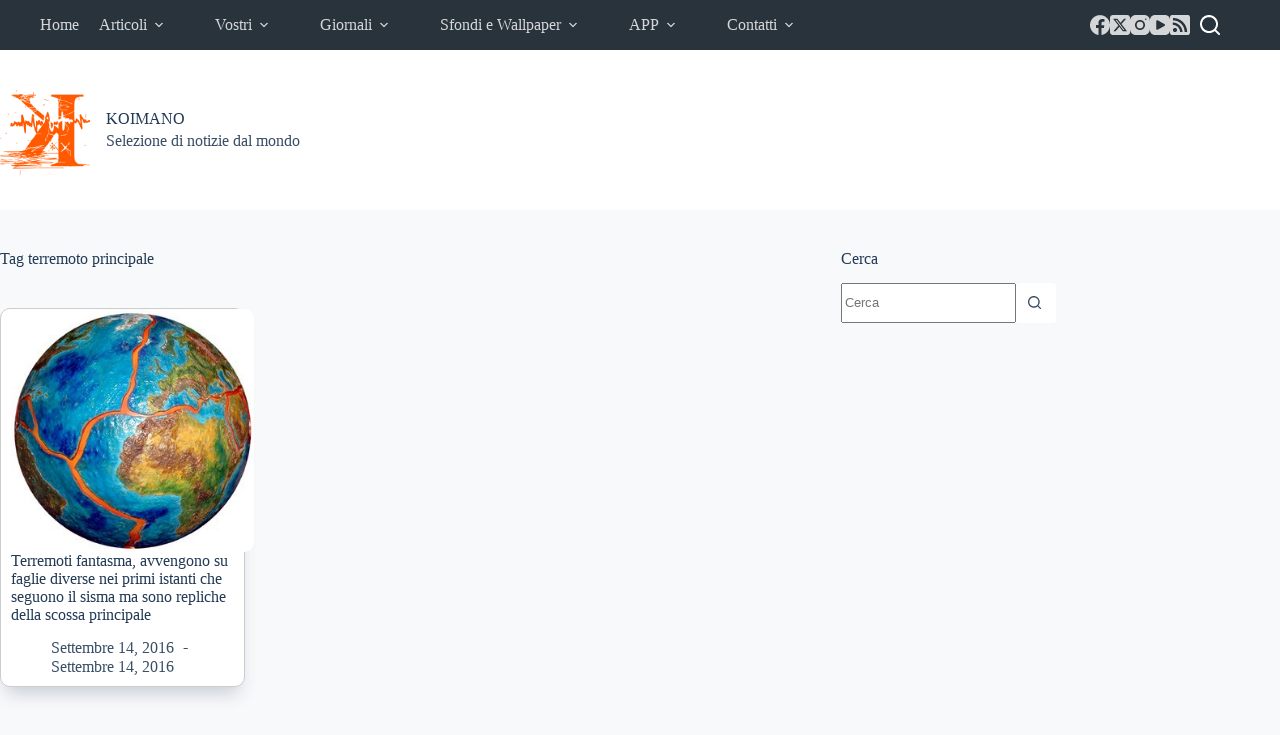

--- FILE ---
content_type: text/html; charset=utf-8
request_url: https://www.google.com/recaptcha/api2/aframe
body_size: 268
content:
<!DOCTYPE HTML><html><head><meta http-equiv="content-type" content="text/html; charset=UTF-8"></head><body><script nonce="WEzvny_nrKpB9kC57N1kbQ">/** Anti-fraud and anti-abuse applications only. See google.com/recaptcha */ try{var clients={'sodar':'https://pagead2.googlesyndication.com/pagead/sodar?'};window.addEventListener("message",function(a){try{if(a.source===window.parent){var b=JSON.parse(a.data);var c=clients[b['id']];if(c){var d=document.createElement('img');d.src=c+b['params']+'&rc='+(localStorage.getItem("rc::a")?sessionStorage.getItem("rc::b"):"");window.document.body.appendChild(d);sessionStorage.setItem("rc::e",parseInt(sessionStorage.getItem("rc::e")||0)+1);localStorage.setItem("rc::h",'1765438730895');}}}catch(b){}});window.parent.postMessage("_grecaptcha_ready", "*");}catch(b){}</script></body></html>